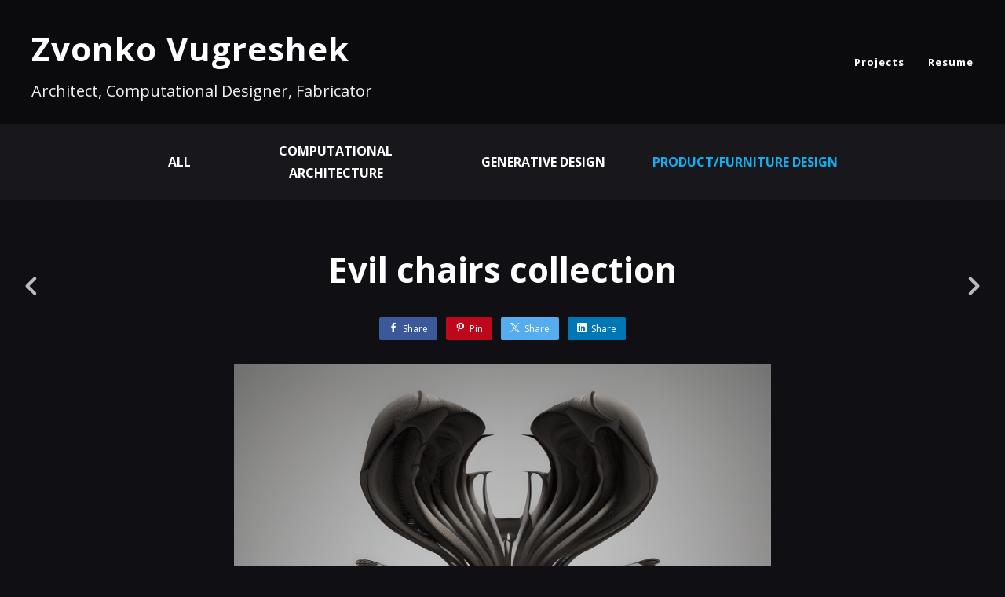

--- FILE ---
content_type: text/html; charset=utf-8
request_url: https://zvonkovugreshek.com/projects/PXaOdB?album_id=84095
body_size: 3021
content:
<!DOCTYPE html><html lang="en"><head><meta charset="utf-8" /><meta content="IE=edge" http-equiv="X-UA-Compatible" /><meta content="width=device-width, initial-scale=1.0" name="viewport" /><link href="https://fonts.googleapis.com/css?family=Open+Sans:400,400i,700,900|Open+Sans:400,700,900|PT+Mono" rel="stylesheet" /><link rel="stylesheet" media="screen" href="/assets/website-26325af48fcf4085dc968ace4e7c8c3ac5dfac87066c2008a18f3777550573ed.css" /><link rel="stylesheet" media="screen" href="/assets/website/basic-90847845f7b4faaa9614c1d3f04d276f086c656cf87697a89f5d52cda153645c.css" /><link rel="stylesheet" media="screen" href="/asset/css/custom-user-180853-1731344694-theme-bombastic-57912b22258642da7c6f3fc5df5b4ffc-1677019070.css" /><style></style><link rel="shortcut icon" type="image/x-icon" href="https://cdn.artstation.com/static_media/placeholders/user/portfolio_favicon/default.png" /><title>Zvonko Vugreshek - Evil chairs collection</title>
<meta name="description" content="Evil chairs collection by Zvonko Vugreshek." />
<meta name="keywords" content="zvonko, vugreshek, architect, designer, computation, parametric, generative, art, photoshop, rhinoceros, maya, vray, redshift, grasshopper" />
<meta name="twitter:title" content="Zvonko Vugreshek - Evil chairs collection" />
<meta name="twitter:card" content="summary_large_image" />
<meta name="twitter:description" content="Evil chairs collection by Zvonko Vugreshek." />
<meta name="twitter:image" content="https://cdnb.artstation.com/p/assets/images/images/059/297/427/large/zvonko-vugreshek-00077.jpg?1676055678" />
<meta property="og:url" content="https://zvonkovugreshek.com/projects/PXaOdB?album_id=84095" />
<meta property="og:title" content="Zvonko Vugreshek - Evil chairs collection" />
<meta property="og:image" content="https://cdnb.artstation.com/p/assets/images/images/059/297/427/large/zvonko-vugreshek-00077.jpg?1676055678" />
<meta property="og:description" content="Evil chairs collection by Zvonko Vugreshek." />
<meta property="og:image:width" content="1920" />
<meta property="og:type" content="website" />
<meta name="image" content="https://cdnb.artstation.com/p/assets/images/images/059/297/427/large/zvonko-vugreshek-00077.jpg?1676055678" />
<meta name="og_twitter_card" content="summary_large_image" />
<meta name="robots" content="index, NoAI" /><link rel="alternate" type="application/rss+xml" title="Zvonko Vugreshek on ArtStation" href="https://zvonkovugreshek.artstation.com/rss" /><!-- Common head js --><script src="/assets/layout/common_head_js.bundle.87cd8cc13f51041e4c5c.js"></script><script>window._epicEnableCookieGuard = false</script><script src="https://tracking.epicgames.com/tracking.js" async defer="defer"></script><script>environment = "production";
window.websocket_host = "https://ws.artstation.com";</script><script>window.api                         = {};
window.api.notifications           = {};
window.api.messaging               = {};
window.api.websockets              = {};
window.api.notifications.enabled   = true;
window.api.messaging.enabled       = true;
window.api.websockets.enabled      = true;
window.api.google_auth_client_id   = "439315463592-150g9t6k7vft6cd71k6s6jqelg9hgr4e.apps.googleusercontent.com";
window.api.facebook_app_id         = "249255215230397";
window.talon_settings              = {};
window.talon_settings.enabled      = true;
window.talon_settings.flow_id      = 'artstation_prod';</script><script>window.user_id = null;
window.user_show_adult = false;</script><script>window.upload_config = {
  maxImageSize: 10485760,
  maxMarmosetFileSize: 15728640,
  maxPdfFileSize: 20971520,
  maxPanoFileSize: 10485760,
  maxVideoClipFileSize: 26214400
};</script><script>window.angular_debug_enabled = false;
window.locale = "en";
I18n = {}
I18n.defaultLocale = "en";
I18n.locale = "en";
window.artstation_config = {
  preloaded_feed_comments_count: 5,
  preloaded_challenge_announcement_replies_count: 5
};</script><script>window.pro_member = true;</script></head><body class="theme-bombastic project "><div id="top"></div><div class="site-wrapper"><header class="site-header"><div class="container-lg"><div class="row row-middle"><div class="site-header-col-left"><div class="site-title title-font"><a href="/">Zvonko Vugreshek</a><div class="site-subtitle visible-desktop">Architect, Computational Designer, Fabricator</div></div></div><div class="site-header-col-right text-right"><div class="hidden-desktop site-header-menu-btn" data-responsive-nav-toggle-btn=""><div class="menu-icon"><span class="menu-icon-line"></span><span class="menu-icon-line"></span><span class="menu-icon-line"></span></div></div><div class="visible-desktop"><div class="header-nav"><div class="header-nav-item"><a target="_self" href="/projects">Projects</a></div><div class="header-nav-item"><a target="_self" href="/resume">Resume</a></div></div></div></div></div><div class="responsive-nav-container hidden-desktop"><ul class="header-nav nav"><li class="header-nav-item"><a target="_self" href="/projects">Projects</a></li><li class="header-nav-item"><a target="_self" href="/resume">Resume</a></li></ul></div></div></header><div class="nav-album"><ul class="nav-inline"><li><a href="/projects">All</a></li><li><a href="/albums/35719">Computational Architecture</a></li><li><a href="/albums/76556">Generative Design</a></li><li class="active"><a href="/albums/84095">Product/Furniture Design</a></li></ul></div><input type="hidden" name="previous_project" id="previous_project" value="/projects/n0wO04?album_id=84095" /><input type="hidden" name="next_project" id="next_project" value="/projects/Pe8laL?album_id=84095" /><a class="project-page-prev" href="/projects/n0wO04?album_id=84095"><span class="far fa-angle-left"></span></a><a class="project-page-next" href="/projects/Pe8laL?album_id=84095"><span class="far fa-angle-right"></span></a><div class="project-page"><div class="project-section"><div class="container-sm"><h1 class="text-center">Evil chairs collection</h1><div class="s-icons"><div class="s-icons-inner"><button class="s-icon s-fb" data-href="" data-sharer="facebookLegacy" type="button"><span class="ik ik-sh-facebook"></span><span class="s-text">Share</span></button><button class="s-icon s-pin" data-href="" data-media="" data-sharer="pinterest" data-title="" type="button"><span class="ik ik-sh-pinterest"></span><span class="s-text">Pin</span></button><button class="s-icon s-tweet" data-href="" data-sharer="twitter" data-title="" type="button"><span class="ik ik-sh-twitter"></span><span class="s-text">Share</span></button><button class="s-icon s-linked" data-href="" data-sharer="linkedin" data-title="" type="button"><span class="ik ik-sh-linkedin"></span><span class="s-text">Share</span></button></div></div><div class="project-description"><p></p></div></div></div><div class="project-section"><div class="block-image text-center"><a class="colorbox-gal" data-colorbox="true" href="https://cdnb.artstation.com/p/assets/images/images/059/297/427/large/zvonko-vugreshek-00077.jpg?1676055678"><picture><source media="(min-width: 1200px)" srcset="https://cdnb.artstation.com/p/assets/images/images/059/297/427/large/zvonko-vugreshek-00077.jpg?1676055678" /><source media="(min-width: 768px)" srcset="https://cdnb.artstation.com/p/assets/images/images/059/297/427/medium/zvonko-vugreshek-00077.jpg?1676055678" /><source media="(min-width: 0)" srcset="" /><img class="project-assets-image img-responsive constrained" alt="" src="https://cdnb.artstation.com/p/assets/images/images/059/297/427/medium/zvonko-vugreshek-00077.jpg?1676055678" /></picture></a></div></div><div class="project-section"><div class="block-image text-center"><a class="colorbox-gal" data-colorbox="true" href="https://cdnb.artstation.com/p/assets/images/images/059/297/421/large/zvonko-vugreshek-00076.jpg?1676055662"><picture><source media="(min-width: 1200px)" srcset="https://cdnb.artstation.com/p/assets/images/images/059/297/421/large/zvonko-vugreshek-00076.jpg?1676055662" /><source media="(min-width: 768px)" srcset="https://cdnb.artstation.com/p/assets/images/images/059/297/421/medium/zvonko-vugreshek-00076.jpg?1676055662" /><source media="(min-width: 0)" srcset="" /><img class="project-assets-image img-responsive constrained" alt="" src="https://cdnb.artstation.com/p/assets/images/images/059/297/421/medium/zvonko-vugreshek-00076.jpg?1676055662" /></picture></a></div></div><div class="project-section"><div class="block-image text-center"><a class="colorbox-gal" data-colorbox="true" href="https://cdna.artstation.com/p/assets/images/images/059/297/424/large/zvonko-vugreshek-00079.jpg?1676055670"><picture><source media="(min-width: 1200px)" srcset="https://cdna.artstation.com/p/assets/images/images/059/297/424/large/zvonko-vugreshek-00079.jpg?1676055670" /><source media="(min-width: 768px)" srcset="https://cdna.artstation.com/p/assets/images/images/059/297/424/medium/zvonko-vugreshek-00079.jpg?1676055670" /><source media="(min-width: 0)" srcset="" /><img class="project-assets-image img-responsive constrained" alt="" src="https://cdna.artstation.com/p/assets/images/images/059/297/424/medium/zvonko-vugreshek-00079.jpg?1676055670" /></picture></a></div></div><div class="report-section"><div class="dropdown"><a class="dropdown-toggle" role="button"><i class="far fa-flag fa-pad-right"></i><span>Report</span></a><ul class="dropdown-menu"><li class="dropdown-menu-item"><a href="https://safety.epicgames.com/en-US/policies/reporting-misconduct/submit-report?product_id=artstation_content_report&amp;content_id=15007758&amp;content_type=project" target="_blank"><i class="material-icons-round far icon-pad-right">description</i><span>Content</span></a></li><li class="dropdown-menu-item"><a href="https://safety.epicgames.com/en-US/policies/reporting-misconduct/submit-report?product_id=artstation_content_report&amp;content_id=180853&amp;content_type=user_website" target="_blank"><i class="material-icons-round far icon-pad-right">person</i><span>User</span></a></li></ul></div></div></div></div><footer class="site-footer"><a class="btt scrolltoel" href="#top"></a><div class="container-lg"><div class="row row-middle"><div class="col-12 col-tablet-3"><div class="footer-container"><div class="fo-social ik-style-solid ik-frame-circle ik-color-colors"><div class="fo-social-item"><a class="fo-social-link ik ik-artstation ik-s-artstation" href="https://www.artstation.com/zvonkovugreshek"></a></div><div class="fo-social-item"><a class="fo-social-link ik ik-facebook ik-s-facebook" target="_blank" href="https://www.facebook.com/zvonko.vugreshek"></a></div><div class="fo-social-item"><a class="fo-social-link ik ik-linkedin ik-s-linkedin" target="_blank" href="https://www.linkedin.com/in/zvvug"></a></div><div class="fo-social-item"><a class="fo-social-link ik ik-instagram ik-s-instagram" target="_blank" href="https://www.instagram.com/vugreshek"></a></div><div class="fo-social-item"><a class="fo-social-link ik ik-sketchfab ik-s-sketchfab" target="_blank" href="https://sketchfab.com/zvonkovugreshek"></a></div></div></div></div><div class="col-12 col-tablet-3 text-center"><div class="footer-container"><a class="contacts" href="mailto:contact@zvonkovugreshek.com"><span class="icon icon-mail-send icon-pad-right"></span><span>Contact</span></a></div></div><div class="col-12 col-tablet-3 text-center"><div class="footer-container"><div class="copy">© 2023 Zvonko Vugreshek All rights reserved</div></div></div><div class="col-12 col-tablet-3 text-tablet-right"><div class="footer-container"><div class="report-section report-section-m0"><a class="abuse-report-btn" href="https://safety.epicgames.com/en-US/policies/reporting-misconduct/submit-report?product_id=artstation_content_report&amp;content_id=180853&amp;content_type=user_website" target="_blank"><i class="far fa-flag fa-pad-right"></i><span>Report User</span></a></div></div></div></div></div></footer><script src="/assets/website-e5996ef0f429971584907debb6b413ebaf705162603c946acbdd2496ef376f8a.js"></script><script src="/asset/js/slides.js"></script><script src="/asset/js/fldGrd.min.js"></script><script src="/asset/js/app.js?v=user-180853-1731344694-theme-bombastic-57912b22258642da7c6f3fc5df5b4ffc-1677019070"></script><script src="//unpkg.com/css-vars-ponyfill@1"></script><script>cssVars({
  onlyLegacy: true
});</script><script async="" defer="" src="//assets.pinterest.com/js/pinit.js" type="text/javascript"></script></body></html>